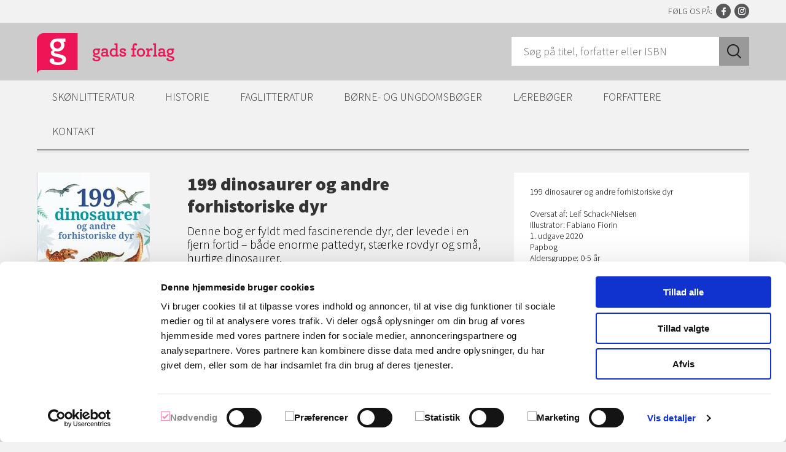

--- FILE ---
content_type: text/html; charset=utf-8
request_url: https://gad.dk/199-dinosaurer
body_size: 26585
content:
<!DOCTYPE html>
<html lang="da" class="Gad">
	<head>
		<title>199 dinosaurer og andre forhistoriske dyr | Gads Forlag</title>
		<meta id="ctl00_ctl00_ctl235" name="catagorys" content="Børne- og ungdomsbøger, Dyr, Papbøger, 199" />
		<meta id="ctl00_ctl00_ctl236" property="og:url" content="http://www.gad.dk/199 dinosaurer og andre forhistoriske dyr" />
		<meta id="ctl00_ctl00_ctl237" property="og:type" content="website" />
		<meta id="ctl00_ctl00_ctl238" property="og:title" content="Gads Forlag" />
		<meta id="ctl00_ctl00_ctl239" property="og:description" content="199 dinosaurer og andre forhistoriske dyr" />
		<meta id="ctl00_ctl00_ctl240" property="og:image" content="http://www.gad.dk/Renderers/ShowMedia.ashx?id=8c1078bb-e0d9-4632-973b-b0be5ac97366" />
		<script id="Cookiebot" src="https://consent.cookiebot.com/uc.js" data-cbid="72f8f5b8-d011-4b34-9bd2-c8c7f93e9f61" data-blockingmode="auto"></script>
		<meta http-equiv="Content-Type" content="text/html; charset=utf-8" />
		<meta name="Generator" content="C1 CMS Foundation - Free Open Source from Orckestra and https://github.com/Orckestra/C1-CMS-Foundation" />
		<meta id="ctl00_ctl00_ctl15" http-equiv="X-UA-Compatible" content="IE=edge" />
		<meta id="ctl00_ctl00_viewport" name="viewport" content="width=device-width, initial-scale=1, maximum-scale=1" />
		<meta id="ctl00_ctl00_ctl16" name="theme-color" content="#ed1556" />
		<link id="ctl00_ctl00_ctl17" rel="shortcut icon" type="image/ico" href="/favicon.ico" />
		<link id="ctl00_ctl00_ctl18" rel="stylesheet" type="text/css" href="//fonts.googleapis.com/css?family=Source+Sans+Pro:300,400,700,900" />
		<link href="/Frontend/css/all.min.css?v=9d4255750bec0b46" rel="stylesheet" />
		<script type="text/plain" data-cookieconsent="marketing" src="//platform.twitter.com/widgets.js"></script>
	</head>
	<body>
		<header class="header" role="banner">
			<div class="row clearfix">
				<a href="/" class="logo logo-gad" title="Gads Forlag"><img src="/Frontend/img/logo-gad.png" class="logo-large" alt="Gads Forlag" /><img src="/Frontend/img/logo-gad-small.png" class="logo-small" alt="Gads Forlag" /></a>
				<div class="search js-form">
					<form method="post" action="/Renderdataobject.aspx?dataObjectTypeId=75c8c689-7982-4930-b430-23496b51d9e6"><input name="SearchQuery" type="search" placeholder="Søg på titel, forfatter eller ISBN" /><input name="SearchButton" type="submit" value="SØG" /></form>
				</div>
				<div class="slinks"><span class="slabel">Følg os på:</span><a href="https://www.facebook.com/GadsForlag" class="slink-icon facebook" title="Facebook" target="_blank">Facebook</a><a href="https://www.instagram.com/gads_forlag" class="slink-icon instagram" title="Instagram" target="_blank">Instagram</a></div>
			</div>
		</header>
		<nav class="main-menu row" role="navigation">
			<span class="menu-trigger"></span>
			<ul class="clearfix">
				<li>
					<a href="/skønlitteratur">Skønlitteratur</a>
					<ul>
						<li><a href="/dansk-skoenlitteratur">Dansk skønlitteratur</a></li>
						<li><a href="/oversat-skoenlitteratur">Oversat skønlitteratur</a></li>
						<li><a href="/feel-good">Feel-good</a></li>
						<li><a href="/krimi-og-spænding">Krimi og spænding</a></li>
						<li><a href="/laeseklubmateriale">Læseklubmateriale</a></li>
					</ul>
				</li>
				<li>
					<a href="/historie">Historie</a>
					<ul>
						<li><a href="/historie-start">Historie</a></li>
						<li><a href="/historika">Historika</a></li>
						<li><a href="/undervejs-i-historien">Undervejs i historien – podcastserie</a></li>
						<li><a href="/portraet-podcastserie">Portræt – podcastserie</a></li>
					</ul>
				</li>
				<li>
					<a href="/faglitteratur">Faglitteratur</a>
					<ul>
						<li><a href="/biografier-og-erindringer">Biografier og erindringer</a></li>
						<li><a href="/børn-og-familie">Børn og familie</a></li>
						<li><a href="https://www.blaabog.dk/">Kraks Blå Bog</a></li>
						<li><a href="/kultur">Kultur</a></li>
						<li><a href="/mad-og-drikke">Mad og drikke</a></li>
						<li><a href="/natur-og-videnskab">Natur og videnskab</a></li>
						<li><a href="https://nordacademic.dk/">Nord Academic</a></li>
						<li><a href="/opslagsværker">Opslagsværker</a></li>
						<li><a href="/politik-samfund-og-debat">Politik, samfund og debat</a></li>
						<li><a href="/sundhed-og-personlig-udvikling">Sundhed og personlig udvikling</a></li>
						<li><a href="/a-mock-book">A Mock Book</a></li>
						<li><a href="/jena">Jena</a></li>
						<li><a href="/sks">Søren Kierkegaards Skrifter</a></li>
						<li><a href="/det-kongelige-danske-videnskabernes-selskab">Det Kgl. Danske Videnskabernes Selskab</a></li>
					</ul>
				</li>
				<li>
					<a href="/boerneboeger">Børne- og ungdomsbøger</a>
					<ul>
						<li><a href="/biler-og-maskiner">Biler og maskiner</a></li>
						<li><a href="/billedboger">Billedbøger</a></li>
						<li><a href="/dyr">Dyr</a></li>
						<li><a href="/eventyr">Eventyr</a></li>
						<li><a href="/fantasy">Fantasy</a></li>
						<li><a href="/historie-og-geografi">Historie og geografi</a></li>
						<li><a href="/hobby-og-sport">Hobby og sport</a></li>
						<li><a href="/humor">Humor</a></li>
						<li><a href="/kærlighed-og-venskab">Kærlighed og venskab</a></li>
						<li><a href="/letlæsning">Letlæsning</a></li>
						<li><a href="/livsstil">Livsstil</a></li>
						<li><a href="/laesekasser">Læsekasser</a></li>
						<li><a href="/moegmisaktiviteter">Møgmisaktiviteter </a></li>
						<li><a href="/naturvidenskab">Naturvidenskab</a></li>
						<li><a href="/opgaver">Opgaver</a></li>
						<li><a href="/laeseklubmateriale-boern">Læseklubmateriale</a></li>
						<li><a href="/papbøger">Papbøger</a></li>
						<li><a href="/Skønlitteratur/a31f2de6-f391-5c12-292f-a957b3d22126">Skønlitteratur</a></li>
						<li><a href="/spænding">Spænding</a></li>
						<li><a href="/tegneserier-grafiske-romaner">Tegneserier/grafiske romaner</a></li>
						<li><a href="/undervisningsmateriale">Undervisningsmateriale</a></li>
					</ul>
				</li>
				<li>
					<a href="#">Lærebøger</a>
					<ul>
						<li><a href="/ergoterapi">Ergoterapi</a></li>
						<li><a href="/fysioterapi">Fysioterapi</a></li>
						<li><a href="/gjellerup">Jura og økonomi</a></li>
						<li><a href="/medicin">Medicin</a></li>
						<li><a href="/sosu">SOSU og PAU</a></li>
						<li><a href="/sygepleje">Sygepleje</a></li>
						<li><a href="https://www.trojka.dk/Trojka.aspx">Trojka</a></li>
					</ul>
				</li>
				<li class="authors desktop">
					<a href="#">Forfattere</a>
					<ul class="clearfix">
						<li>
							<div class="author-menu-item">
								<a href="/sara-alfort"><img alt="Sara Alfort" src="/Renderers/ShowMedia.ashx?id=f7f4d2a0-1531-4e77-8175-febe1ddcfa75&amp;w=150&amp;mh=100" /></a>
								<h2>Sara Alfort</h2>
								<p>Sara Alfort (f. 1976) er mag.art. i litterat...</p>
								<a href="/sara-alfort" class="more">Læs mere</a>
							</div>
						</li>
						<li>
							<div class="author-menu-item">
								<a href="/johanne-mygind"><img alt="Johanne Mygind" src="/Renderers/ShowMedia.ashx?id=db7a1ce6-2d4c-41f6-8757-1923293b5b4e&amp;w=150&amp;mh=100" /></a>
								<h2>Johanne Mygind</h2>
								<p>Johanne Mygind (f. 1976) debuterede som forf...</p>
								<a href="/johanne-mygind" class="more">Læs mere</a>
							</div>
						</li>
						<li>
							<div class="author-menu-item">
								<a href="/annie-ernaux"><img alt="Annie Ernaux" src="/Renderers/ShowMedia.ashx?id=c371f264-5283-4df1-82c8-de3b7c7b6599&amp;w=150&amp;mh=100" /></a>
								<h2>Annie Ernaux</h2>
								<p>Annie Ernaux er født i 1940 i Normandiet og ...</p>
								<a href="/annie-ernaux" class="more">Læs mere</a>
							</div>
						</li>
						<li>
							<div class="author-menu-item">
								<a href="/mikkel-foensskov"><img alt="Mikkel Fønsskov" src="/Renderers/ShowMedia.ashx?id=4e28aede-ffb7-4b8c-9680-82fa76730ed5&amp;w=150&amp;mh=100" /></a>
								<h2>Mikkel Fønsskov</h2>
								<p>Mikkel Fønsskov (født 1984) er uddannet jour...</p>
								<a href="/mikkel-foensskov" class="more">Læs mere</a>
							</div>
						</li>
						<li>
							<div class="author-menu-item">
								<a href="/poul-duedahl"><img alt="Poul Duedahl" src="/Renderers/ShowMedia.ashx?id=15dabf75-fcb6-4659-8baa-fc392c147960&amp;w=150&amp;mh=100" /></a>
								<h2>Poul Duedahl</h2>
								<p>Poul Duedahl, f. 1973, er professor i histor...</p>
								<a href="/poul-duedahl" class="more">Læs mere</a>
							</div>
						</li>
						<li>
							<div class="author-menu-item">
								<a href="/andrea-hejlskov"><img alt="Andrea Hejlskov" src="/Renderers/ShowMedia.ashx?id=7f3c39d1-0dc4-4cba-8f06-2a96f0272ce3&amp;w=150&amp;mh=100" /></a>
								<h2>Andrea Hejlskov</h2>
								<p>Andrea Hejlskov er indviet vølve og har arbe...</p>
								<a href="/andrea-hejlskov" class="more">Læs mere</a>
							</div>
						</li>
						<li>
							<div class="author-menu-item">
								<a href="/elly-griffiths"><img alt="Elly Griffiths" src="/Renderers/ShowMedia.ashx?id=83bb0313-2fcc-4109-9b23-d2fca23ab807&amp;w=150&amp;mh=100" /></a>
								<h2>Elly Griffiths</h2>
								<p>Elly Griffiths (f. 1963) voksede op i London...</p>
								<a href="/elly-griffiths" class="more">Læs mere</a>
							</div>
						</li>
						<li>
							<div class="author-menu-item">
								<a href="/sophie-souid"><img alt="Sophie Souid" src="/Renderers/ShowMedia.ashx?id=014009c9-a2c8-4da0-9921-6164cffb6a5b&amp;w=150&amp;mh=100" /></a>
								<h2>Sophie Souid</h2>
								<p>Sophie Souid er børnebogsforfatter, oversætt...</p>
								<a href="/sophie-souid" class="more">Læs mere</a>
							</div>
						</li>
						<li class="all"><a href="/Renderdataobject.aspx?dataObjectTypeId=ad8bdde8-1756-4f68-8685-732343f4b8ee">Vis alle forfattere</a></li>
					</ul>
				</li>
				<li class="mobile">
					<a href="#">Forfattere</a>
					<ul>
						<li><a href="/Renderdataobject.aspx?dataObjectTypeId=ad8bdde8-1756-4f68-8685-732343f4b8ee">Vis alle forfattere</a></li>
					</ul>
				</li>
				<li>
					<a href="#">Kontakt</a>
					<ul>
						<li><a href="/Kontakt/Kontakt.aspx">Kontakt</a></li>
						<li><a href="/Kontakt/OmGadsForlag.aspx">Om Gads Forlag</a></li>
						<li><a href="/Kontakt/Klimaaftryk.aspx">Klimaaftryk</a></li>
						<li><a href="/Kontakt/Manuskripter.aspx">Manuskripter</a></li>
						<li><a href="/Kontakt/Handelsbetingelser.aspx">Handelsbetingelser</a></li>
						<li><a href="/Kontakt/Gad-Ekstra.aspx">Gad Ekstra</a></li>
						<li><a href="/Kontakt/Persondata.aspx">Persondata</a></li>
						<li><a href="/Kontakt/nyhedsbrev.aspx">Nyhedsbrev</a></li>
						<li><a href="/Kontakt/Privatlivs--og-cookiepolitik.aspx">Privatlivs- og cookiepolitik</a></li>
					</ul>
				</li>
			</ul>
		</nav>
		<form method="post" action="./199-dinosaurer?pageId=ae003f3d-7c5c-4c98-8988-9db330325c1a&amp;dataObjectId=758db65f-d9e1-4ac0-8ea7-2ddfa72e8a73&amp;dataObjectTypeId=0dbf205d-4895-4e06-bc15-8b29553d3a8f" id="aspnetForm">
			<div class="aspNetHidden"><input type="hidden" name="__VIEWSTATE" id="__VIEWSTATE" value="Yec7EM93DQ4uWl2rn8zJOP6GJwzl7CDIBL9AhCc0Z9COQTTie8cxR7saVZ/S3/OI4+TtyMTCX1QozmohKMQOUA==" /></div>
			<input name="login" id="login" type="hidden" value="" />
			<main class="main row" role="main">
				<div id="fb-root"></div>
				<script type="text/plain" data-cookieconsent="marketing">
                    (function(d, s, id) {
                    var js, fjs = d.getElementsByTagName(s)[0];
                    if (d.getElementById(id)) return;
                    js = d.createElement(s); js.id = id;
                    js.src = "//connect.facebook.net/en_US/sdk.js#xfbml=1";
                    fjs.parentNode.insertBefore(js, fjs);
                    }(document, 'script', 'facebook-jssdk'));
                </script>
				<div class="breadcrumbs"></div>
				<div class="main-columns clearfix">
					<div class="main-content">
						<div class="book-columns clearfix">
							<div class="book-left"><a href="#" onclick="doBigPic(&#39;/Renderers/ShowMedia.ashx?id=8c1078bb-e0d9-4632-973b-b0be5ac97366&amp;mw=600&amp;mh=600&#39;);return false"><img src="/Renderers/ShowMedia.ashx?id=8c1078bb-e0d9-4632-973b-b0be5ac97366&amp;mh=327&amp;mw=260" alt="199 dinosaurer og andre forhistoriske dyr" /></a></div>
							<div class="book-right">
								<h1>199 dinosaurer og andre forhistoriske dyr</h1>
								<h2></h2>
								<p>Denne bog er fyldt med fascinerende dyr, der levede i en fjern fortid – både enorme pattedyr, stærke rovdyr og små, hurtige dinosaurer.</p>
								<div class="shop-book">
									<div class="price">Pris: 99,95 kr.</div>
									<input type="text" id="buyNumberfbbc7004_33dd_4a4f_8004_68e49d50fdb2" maxlength="3" onkeyup="javascript:this.value=this.value.replace(/[^0-9]/g, '');" value="1" />
									<a href="#" onclick="buyButtonQuantity('fbbc7004_33dd_4a4f_8004_68e49d50fdb2', '3126');" class="btn cart">Køb</a>
								</div>
								<input name="buyBookList" id="buyBookListfbbc7004_33dd_4a4f_8004_68e49d50fdb2" type="hidden" value="" />
							</div>
						</div>
						<div id="" class="accordion-item open clearfix" name="">
							<a href="#laes-mere" class="accordion-title">Læs mere</a>
							<div id="laes-mere" class="accordion-content">Dinosaurer fascinerer små børn. Fin papbog med masser af flotte billeder af dinoer.</div>
						</div>
						<div id="" class="accordion-item  clearfix" name="">
							<a href="#download-poster" class="accordion-title">Download poster</a>
							<div id="download-poster" class="accordion-content">
								<table>
									<tbody>
										<tr>
											<td colspan="1"> <a title="Download poster" href="/media/b30d2531-f6d6-4814-8719-626099cd6799/g1ZzCA/Posters/199_plakat_A4.pdf" target="_blank"><img src="/media/67ae36c7-722e-41a9-a302-c09b8fd39f03/S9GsiQ/Ikoner/Ikoner%20til%20venstre%20spalte/doku.jpg" /></a></td>
											<td colspan="1"><br /></td>
											<td colspan="1">Download poster                                                                                                                </td>
										</tr>
									</tbody>
								</table>
							</div>
						</div>
					</div>
					<div class="aside-content">
						<div class="aside-box">
							<div class="book-information">199 dinosaurer og andre forhistoriske dyr</div>
							<br />Oversat af: Leif Schack-Nielsen
							<br />Illustrator: Fabiano Fiorin
							<br />1. udgave 2020
							<br />Papbog
							<br />Aldersgruppe: 0-5 år
							<br />ISBN: 9788762733282
							<br />Antal sider: 14
							<br />Pris: 99,95 kr.
							<br />Serie: 199
							<br />Udgiver: Gad Børnebøger
							<br />Udgivelsesdato: 20-03-2020
							<br />
							<p>Designet af Keith Newell</p>
						</div>
					</div>
					<div class="featured-books">
						<div class="featured-books-header">199  <a href="/Renderdataobject.aspx?dataObjectTypeId=cb7d7952-7dee-4ecc-9616-5c911f22f08c&amp;dataObjectId=ffe9002d-04a0-4661-bbde-568d175b5fe5">Se alle</a></div>
						<div class="book-carousel hidefalse">
							<div class="book-widget clearfix">
								<figure><a href="/199-jobs" title="Læs mere om 199 jobs"><img alt="" src="/Renderers/ShowMedia.ashx?id=b3e4ebb8-b841-43bf-9b07-655526f33aac&amp;mw=178&amp;mh=220" /></a></figure>
								<h2>199 jobs</h2>
								<p title="Hvad laver folk egentlig, når de går på arbejde? Se nogle af de mange forskellige jobs, der findes.">Hvad laver folk egentlig, når de går på ...</p>
								<a class="more" href="/199-jobs" tabindex="0" title="Læs mere om 199 jobs">Læs mere</a>
							</div>
							<div class="book-widget clearfix">
								<figure><a href="/199-flag" title="Læs mere om 199 flag"><img alt="" src="/Renderers/ShowMedia.ashx?id=5e0c922b-9869-476a-9af3-b70e0a7ffbf3&amp;mw=178&amp;mh=220" /></a></figure>
								<h2>199 flag</h2>
								<p title="I denne bog kan du finde alverdens farvestrålende flag.">I denne bog kan du finde alverdens farve...</p>
								<a class="more" href="/199-flag" tabindex="0" title="Læs mere om 199 flag">Læs mere</a>
							</div>
							<div class="book-widget clearfix">
								<figure><a href="/199-ting-i-naturen" title="Læs mere om 199 ting i naturen"><img alt="" src="/Renderers/ShowMedia.ashx?id=d5096b18-2635-458d-a2a6-bb4c87b40f5d&amp;mw=178&amp;mh=220" /></a></figure>
								<h2>199 ting i naturen</h2>
								<p title="I dette bind i den populære papbogs-serie 199 kan du finde alverdens spændende ting, som findes i naturen.">I dette bind i den populære papbogs-seri...</p>
								<a class="more" href="/199-ting-i-naturen" tabindex="0" title="Læs mere om 199 ting i naturen">Læs mere</a>
							</div>
							<div class="book-widget clearfix">
								<figure><a href="/199-ting-paa-vejen" title="Læs mere om 199 ting på vejen"><img alt="" src="/Renderers/ShowMedia.ashx?id=f6b36792-c228-49f6-9071-e913e308b2ef&amp;mw=178&amp;mh=220" /></a></figure>
								<h2>199 ting på vejen</h2>
								<p title="I dette bind i den populære papbogs-serie 199 kan du finde alverdens seje køretøjer.">I dette bind i den populære papbogs-seri...</p>
								<a class="more" href="/199-ting-paa-vejen" tabindex="0" title="Læs mere om 199 ting på vejen">Læs mere</a>
							</div>
							<div class="book-widget clearfix">
								<figure><a href="/199-ting-paa-bondegaarden" title="Læs mere om 199 ting på bondegården"><img alt="" src="/Renderers/ShowMedia.ashx?id=354b032d-4b1d-43c5-bf16-d9bf53ca95d3&amp;mw=178&amp;mh=220" /></a></figure>
								<h2>199 ting på bondegården</h2>
								<p title="Bogen her er fuld af alle de ting, man kan møde på en bondegård – fra dyr og planter til maskiner og andet udstyr.">Bogen her er fuld af alle de ting, man k...</p>
								<a class="more" href="/199-ting-paa-bondegaarden" tabindex="0" title="Læs mere om 199 ting på bondegården">Læs mere</a>
							</div>
							<div class="book-widget clearfix">
								<figure><a href="/199-dinosaurer" title="Læs mere om 199 dinosaurer og andre forhistoriske dyr"><img alt="" src="/Renderers/ShowMedia.ashx?id=8c1078bb-e0d9-4632-973b-b0be5ac97366&amp;mw=178&amp;mh=220" /></a></figure>
								<h2>199 dinosaurer og andre forhistoriske dyr</h2>
								<p title="Denne bog er fyldt med fascinerende dyr, der levede i en fjern fortid – både enorme pattedyr, stærke rovdyr og små, hurtige dinosaurer.">Denne bog er fyldt med fascinerende dyr,...</p>
								<a class="more" href="/199-dinosaurer" tabindex="0" title="Læs mere om 199 dinosaurer og andre forhistoriske dyr">Læs mere</a>
							</div>
						</div>
					</div>
				</div>
			</main>
			<div class="aspNetHidden"><input type="hidden" name="__VIEWSTATEGENERATOR" id="__VIEWSTATEGENERATOR" value="80A69F75" /></div>
		</form>
		<footer class="footer" role="contentinfo">
			<div class="row clearfix">
				<div class="footer-col">
					<h3>Skønlitteratur</h3>
					<ul>
						<li><a href="/dansk-skoenlitteratur">Dansk skønlitteratur</a></li>
						<li><a href="/oversat-skoenlitteratur">Oversat skønlitteratur</a></li>
						<li><a href="/feel-good">Feel-good</a></li>
						<li><a href="/krimi-og-spænding">Krimi og spænding</a></li>
						<li><a href="/laeseklubmateriale">Læseklubmateriale</a></li>
					</ul>
				</div>
				<div class="footer-col">
					<h3>Historie</h3>
					<ul>
						<li><a href="/historie-start">Historie</a></li>
						<li><a href="/historika">Historika</a></li>
						<li><a href="/undervejs-i-historien">Undervejs i historien – podcastserie</a></li>
						<li><a href="/portraet-podcastserie">Portræt – podcastserie</a></li>
					</ul>
				</div>
				<div class="footer-col">
					<h3>Faglitteratur</h3>
					<ul>
						<li><a href="/biografier-og-erindringer">Biografier og erindringer</a></li>
						<li><a href="/børn-og-familie">Børn og familie</a></li>
						<li><a href="https://www.blaabog.dk/">Kraks Blå Bog</a></li>
						<li><a href="/kultur">Kultur</a></li>
						<li><a href="/mad-og-drikke">Mad og drikke</a></li>
						<li><a href="/natur-og-videnskab">Natur og videnskab</a></li>
						<li><a href="https://nordacademic.dk/">Nord Academic</a></li>
						<li><a href="/opslagsværker">Opslagsværker</a></li>
						<li><a href="/politik-samfund-og-debat">Politik, samfund og debat</a></li>
						<li><a href="/sundhed-og-personlig-udvikling">Sundhed og personlig udvikling</a></li>
						<li><a href="/a-mock-book">A Mock Book</a></li>
						<li><a href="/jena">Jena</a></li>
						<li><a href="/sks">Søren Kierkegaards Skrifter</a></li>
						<li><a href="/det-kongelige-danske-videnskabernes-selskab">Det Kgl. Danske Videnskabernes Selskab</a></li>
					</ul>
				</div>
				<div class="footer-col">
					<h3>Børne- og ungdomsbøger</h3>
					<ul>
						<li><a href="/biler-og-maskiner">Biler og maskiner</a></li>
						<li><a href="/billedboger">Billedbøger</a></li>
						<li><a href="/dyr">Dyr</a></li>
						<li><a href="/eventyr">Eventyr</a></li>
						<li><a href="/fantasy">Fantasy</a></li>
						<li><a href="/historie-og-geografi">Historie og geografi</a></li>
						<li><a href="/hobby-og-sport">Hobby og sport</a></li>
						<li><a href="/humor">Humor</a></li>
						<li><a href="/kærlighed-og-venskab">Kærlighed og venskab</a></li>
						<li><a href="/letlæsning">Letlæsning</a></li>
						<li><a href="/livsstil">Livsstil</a></li>
						<li><a href="/laesekasser">Læsekasser</a></li>
						<li><a href="/moegmisaktiviteter">Møgmisaktiviteter </a></li>
						<li><a href="/naturvidenskab">Naturvidenskab</a></li>
						<li><a href="/opgaver">Opgaver</a></li>
						<li><a href="/laeseklubmateriale-boern">Læseklubmateriale</a></li>
						<li><a href="/papbøger">Papbøger</a></li>
						<li><a href="/Skønlitteratur/a31f2de6-f391-5c12-292f-a957b3d22126">Skønlitteratur</a></li>
						<li><a href="/spænding">Spænding</a></li>
						<li><a href="/tegneserier-grafiske-romaner">Tegneserier/grafiske romaner</a></li>
						<li><a href="/undervisningsmateriale">Undervisningsmateriale</a></li>
					</ul>
				</div>
				<div class="footer-col">
					<h3>Lærebøger</h3>
					<ul>
						<li><a href="/ergoterapi">Ergoterapi</a></li>
						<li><a href="/fysioterapi">Fysioterapi</a></li>
						<li><a href="/gjellerup">Jura og økonomi</a></li>
						<li><a href="/medicin">Medicin</a></li>
						<li><a href="/sosu">SOSU og PAU</a></li>
						<li><a href="/sygepleje">Sygepleje</a></li>
						<li><a href="https://www.trojka.dk/Trojka.aspx">Trojka</a></li>
					</ul>
				</div>
				<div class="footer-col">
					<h3>Genveje</h3>
					<ul>
						<li><a href="/GadsForlagdk/Kontakt/Kontakt.aspx">Kontakt</a></li>
						<li><a href="/GadsForlagdk/Kontakt/OmGadsForlag.aspx">Om Gads Forlag</a></li>
						<li><a href="/GadsForlagdk/Kontakt/Manuskripter.aspx">Manuskripter</a></li>
						<li>
							<ul>
								<li><a href="/GadsForlagdk/Kontakt/Handelsbetingelser.aspx">Handelsbetingelser</a></li>
								<li><a href="/Kontakt/Gad-Ekstra.aspx">Gad Ekstra</a></li>
								<li><a href="/Kontakt/Persondata.aspx">Persondata</a><br /></li>
								<li><a href="/Kontakt/nyhedsbrev.aspx">Nyhedsbrev</a><br /></li>
								<li></li>
							</ul>
						</li>
					</ul>
				</div>
				<div class="footer-col">
					<h3>Følg os</h3>
					<ul>
						<li><a href="http://www.facebook.com/GadsForlag" target="_blank">Facebook</a></li>
						<li><a href="https://www.facebook.com/GadHistorie/?fref=ts" target="_blank">Facebook (Historie</a>)</li>
						<li><a href="https://www.facebook.com/gadsygepleje/" target="_blank">Facebook (Sygepleje) <br /></a><a href="https://www.facebook.com/GadsBorneboger" target="_blank">Facebook(Børnebøger)</a></li>
						<li><a href="https://www.instagram.com/gads_forlag/" target="_blank">Instagram <br /></a><a href="https://www.instagram.com/gadsborneboger/?hl=da" target="_blank">Instagram(Børnebøger)</a></li>
						<li><a href="https://issuu.com/gads-forlag" target="_blank">Læseprøver</a><br /></li>
					</ul>
				</div>
				<div class="footer-col">
					<h3>Kontakt os</h3>
					<div itemscope="itemscope" itemtype="http://data-vocabulary.org/Organization">
						<p><span itemprop="name">Gads Forlag</span><br /><span itemprop="address" itemscope="itemscope" itemtype="http://www.data-vocabulary.org/Address"><span itemprop="street-address">Fiolstræde 31-33</span><br /><span itemprop="postal-code">1171</span> <span itemprop="locality">København K</span></span></p>
						<p>Telefon: <span itemprop="tel">77 66 60 00</span><br /> E-mail: <a href="mailto:reception@gad.dk">reception@gad.dk</a><br /> CVR-nr.: 36 42 43 11</p>
					</div>
				</div>
			</div>
		</footer>
		<script src="//ajax.googleapis.com/ajax/libs/jquery/1.11.3/jquery.min.js" data-cookieconsent="ignore"></script>
		<script src="/Frontend/js/all.min.js?v=b17ef3ae3358da66" data-cookieconsent="ignore"></script>
		<!-- Google Tag Manager -->
		<noscript aria-hidden="true">
			<iframe data-cookieconsent="marketing" data-cookieblock-src="//www.googletagmanager.com/ns.html?id=GTM-N4JRGR" height="0" width="0" style="display: none; visibility: hidden"></iframe>
		</noscript>
		<script type="text/plain" data-cookieconsent="marketing">
                            (function(w, d, s, l, i) {
                                w[l] = w[l] || [];
                                w[l].push({
                                    'gtm.start':
                                        new Date().getTime(),
                                    event: 'gtm.js'
                                });
                                var f = d.getElementsByTagName(s)[0],
                                    j = d.createElement(s),
                                    dl = l != 'dataLayer' ? '&amp;l=' + l : '';
                                j.async = true;
                                j.src = '//www.googletagmanager.com/gtm.js?id=' + i + dl;
                                f.parentNode.insertBefore(j, f);
                            })(window, document, 'script', 'dataLayer', 'GTM-N4JRGR');
                        </script>
		<!-- End Google Tag Manager -->
		<script src="/Frontend/js/all.gad.min.js?v=246e47e8e00ce652" data-cookieconsent="ignore"></script>
	</body>
</html>